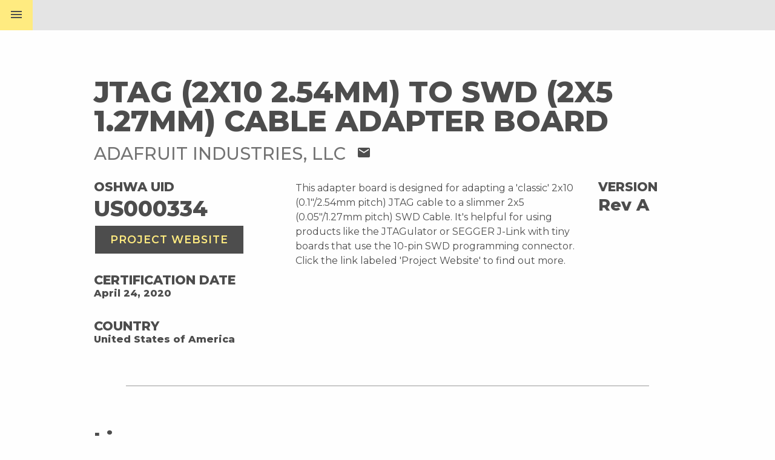

--- FILE ---
content_type: text/html; charset=utf-8
request_url: https://certification.oshwa.org/us000334.html
body_size: 2769
content:
<!DOCTYPE html><html lang="en"><head><meta charset="UTF-8"><meta http-equiv="X-UA-Compatible" content="IE=edge,chrome=1"><meta name="viewport" content="width=device-width,initial-scale=1"><!-- Begin Jekyll SEO tag v2.8.0 --><title>US000334</title><meta name="generator" content="Jekyll v3.9.3"><meta property="og:title" content="US000334"><meta property="og:locale" content="en_US"><link rel="canonical" href="https://certification.oshwa.org/us000334.html"><meta property="og:url" content="https://certification.oshwa.org/us000334.html"><meta property="og:type" content="website"><meta name="twitter:card" content="summary"><meta property="twitter:title" content="US000334"><script type="application/ld+json">{"@context":"https://schema.org","@type":"WebPage","headline":"US000334","url":"https://certification.oshwa.org/us000334.html"}</script><!-- End Jekyll SEO tag --><meta property="og:image" content="https://certification.oshwa.org/images/oshwa-og.jpg"><meta property="og:image:width" content="1200"><meta property="og:image:height" content="630"><meta name="twitter:card" content="summary_large_image"><meta name="twitter:title" content="US000334"><meta name="twitter:description" content=""><meta name="twitter:image" content="https://certification.oshwa.org/images/oshwa-og.jpg"><title>US000334</title><link rel="shortcut icon " href="/images/oshwa-favicon.png"><link rel="stylesheet" href="/vendor/foundation.min.css"><link rel="stylesheet" href="/vendor/styleguide-v2.1.css"><link rel="stylesheet" href="/vendor/slick.css"><link rel="stylesheet" href="/vendor/foundation.min.css"><link rel="stylesheet" href="/assets/style.min.css"><script>(function(i, s, o, g, r, a, m) {
        i['GoogleAnalyticsObject'] = r;
        (i[r] =
          i[r] ||
          function() {
            (i[r].q = i[r].q || []).push(arguments);
          }),
          (i[r].l = 1 * new Date());
        (a = s.createElement(o)), (m = s.getElementsByTagName(o)[0]);
        a.async = 1;
        a.src = g;
        m.parentNode.insertBefore(a, m);
      })(window, document, 'script', 'https://www.google-analytics.com/analytics.js', 'ga');
      ga('create', 'UA-33762604-2', 'auto');
      ga('send', 'pageview');</script><script src="//cdnjs.cloudflare.com/ajax/libs/list.js/1.5.0/list.min.js"></script><link href="https://fonts.googleapis.com/icon?family=Material+Icons" rel="stylesheet"><link href="https://fonts.googleapis.com/css?family=Montserrat:400,500,600,800" rel="stylesheet"><link rel="stylesheet" href="https://maxcdn.bootstrapcdn.com/font-awesome/4.7.0/css/font-awesome.min.css"></head><body><header class="top-bar top-bar--profile"><span class="menu-button top-bar__button top-bar__button--profile js-trigger-menu">menu</span><nav class="menu js-target-menu"><div class="row expanded"><i class="menu__icon material-icons close-menu">close</i> <a href="/"><i class="menu__icon menu__icon--home material-icons">home</i></a><div class="column large-3 medium-6 small-12"><a class="menu__title-link" href="https://application.oshwa.org"><span>Certify a project</span></a><div class="menu__link-container"><a href="https://application.oshwa.org/apply">Get Started</a> <a href="/requirements.html">Requirements</a> <a href="/mark-usage.html">Certification Mark</a> <a href="/license-agreement.html">License Agreement</a></div></div><div class="column large-3 medium-6 small-12"><a class="menu__title-link" href="/process.html"><span>The Certification Process</span></a><div class="menu__link-container"><a href="/process.html">Introduction</a> <a href="/process/hardware.html">Hardware</a> <a href="/process/software.html">Software</a> <a href="/process/documentation.html">Documentation</a> <a href="/process/branding.html">Branding</a></div></div><div class="column large-3 medium-6 small-12"><a class="menu__title-link" href="/directory.html"><span>Projects</span></a><div class="menu__link-container"><a href="/list.html">Project Listing</a> <a href="https://certificationapi.oshwa.org/documentation">API</a></div></div><div class="column large-3 medium-6 small-12"><a class="menu__title-link" href="/basics.html"><span>Open Source Hardware Basics</span></a><div class="menu__link-container"><a href="/basics/faq.html">Frequently Asked Questions</a> <a href="/about.html">About</a> <a href="https://www.oshwa.org/">OSHWA</a></div></div></div></nav></header><main role="main" id="profile"><section class="page-section page-section--profile"><div class="row align-left"><div class="column large-12"><h1>JTAG (2x10 2.54mm) to SWD (2x5 1.27mm) Cable Adapter Board</h1><h2>Adafruit Industries, LLC <a href="mailto:oshw@adafruit.com"><i class="material-icons">mail</i></a></h2></div></div><div class="row"><div class="column small-12 large-4"><h3>OSHWA UID</h3><span class="id">US000334</span> <a href="https://adafruit.com/product/2094" class="button" target="_blank">Project Website</a><h3 class="info-title">Certification Date</h3><p class="info-data">April 24, 2020</p><h3 class="info-title">Country</h3><p class="info-data">United States of America</p></div><div class="column small-12 large-6">This adapter board is designed for adapting a 'classic' 2x10 (0.1"/2.54mm pitch) JTAG cable to a slimmer 2x5 (0.05"/1.27mm pitch) SWD Cable. It's helpful for using products like the JTAGulator or SEGGER J-Link with tiny boards that use the 10-pin SWD programming connector. Click the link labeled 'Project Website' to find out more.</div><div class="column small-12 large-2"><h3>Version</h3><span class="version">Rev A</span></div></div><hr><div class="row align-left"><div class="column large-12"><h5>Licenses</h5></div></div><div class="row"><div class="column large-4 small-12"><h6>Hardware</h6><div class="licenses">Other</div></div><div class="column large-4 small-12"><h6>Software</h6><div class="licenses">MIT</div></div><div class="column large-4 small-12"><h6>Documentation</h6><div class="licenses licenses--documentation">CC BY-SA</div><a href="https://github.com/adafruit/Adafruit-ISP-SWD-and-JTAG-Breakout-PCBs" class="documentation-link" target="_blank">View Documentation</a></div></div><hr><div class="row certification-mark"><div class="column"><h5>Certification mark</h5><div id="certification-mark-generator" data-project-id="US000334" class="row"><div class="column medium-4 small-12"><div data-variant="stacked"><div class="button-container"><a class="button--naked" data-format="svg" href="#">SVG</a> <a class="button--naked" data-format="png" href="#">PNG</a></div></div><div data-variant="wide"><div class="button-container"><a class="button--naked" data-format="svg" href="#">SVG</a> <a class="button--naked" data-format="png" href="#">PNG</a></div></div></div><div class="column medium-8 small-12"><p>The <em>OSHW Certification Mark</em> shows the project's unique certification ID and makes it easy for users to quickly find this page along with the project's details. This mark can be used throughout the project's design, documentation, and promotional material.</p><p>For more details, take a look at the <a href="/mark-usage.html">Certification Mark Usage Guide</a>.</p></div></div></div></div><hr><div class="row"><div class="column large-12"><h5>Project Type</h5><div class="project"><div type-tag="electronics" class="project__type">Electronics</div></div></div></div><div class="row keywords"><div class="column large-12"><h5>Keywords</h5><span class="keywords__keyword">JTAG (2x10 2.54mm) to SWD (2x5 1.27mm) Cable Adapter Board, CircuitPython</span></div></div><hr><div class="row"><div class="column large-12"><h5>Citations</h5><div class="citations"></div></div></div></section></main><footer class="footer"><div class="row expanded"><div class="column large-4 small-12 medium-12"><nav class="footer__nav"><a href="https://application.oshwa.org/apply">Certify a Project</a> <a href="/process.html">The Certification Process</a> <a href="/list.html">Certified Projects</a> <a href="/basics.html">Basics</a> <a href="/basics/faq.html">Frequently Asked Questions</a> <a href="/about.html">About</a> <a href="https://www.oshwa.org/">OSHWA</a> <a href="/privacy-policy.html">Privacy Policy</a></nav></div><div class="column large-4 small-12 medium-12"><div class="footer__logo"><a target="_blank" href="https://www.oshwa.org/"><img class="footer__oshwa-logo" src="/images/oshwa-white.png" alt="Open Source Hardware Certification Logo"></a></div></div><div class="column large-4 small-12 medium-12"><div class="footer__partners"><p>With support from</p><a target="_blank" href="https://sloan.org/"><img src="/images/sloan-white.png" alt="Alfred P. Sloan Foundation Logo"></a><a target="_blank" href="http://www.law.nyu.edu/academics/clinics/semester/technologylawandpolicy"><img src="/images/tlpc-white.png" alt="Technology Law and Policy Clinic Logo"></a><a target="_blank" href="https://objectively.is/"><img src="/images/objectively-white.png" alt="objectively Logo"></a></div></div></div></footer><div class="copyright"><div class="row expanded align-middle"><div class="column large-1 small-12 medium-12"><a target="_blank" href="https://creativecommons.org/licenses/by-sa/4.0/"><img src="/images/by-sa.png" alt="Creative Commons Attribution-ShareAlike 4.0 International License Logo"></a></div><div class="column"><p>This work is licensed under a <a target="_blank" href="https://creativecommons.org/licenses/by-sa/4.0/">Creative Commons Attribution-ShareAlike 4.0 International License</a>.</p></div></div></div><div id="overlay" class="js-overlay"></div><script src="/vendor/jquery-2.1.4.min.js"></script><script src="/vendor/slick.min.js"></script><script src="//cdnjs.cloudflare.com/ajax/libs/list.js/1.5.0/list.min.js"></script><script src="/assets/bundle.js"></script></body></html>